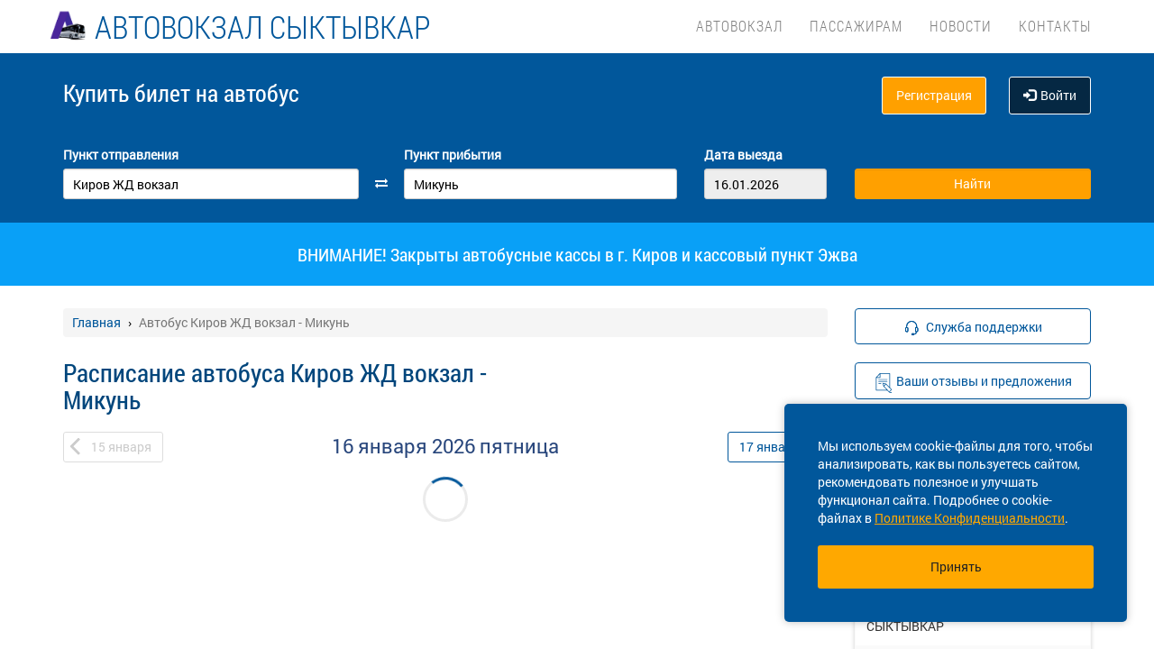

--- FILE ---
content_type: application/javascript
request_url: https://avtovokzal-komi.ru/template/js/fancybox/fullscreen.js
body_size: 3517
content:
(function (document, $) {"use strict";var fn = (function () {var fnMap = [["requestFullscreen", "exitFullscreen", "fullscreenElement", "fullscreenEnabled", "fullscreenchange", "fullscreenerror"],["webkitRequestFullscreen","webkitExitFullscreen","webkitFullscreenElement","webkitFullscreenEnabled","webkitfullscreenchange","webkitfullscreenerror"],["webkitRequestFullScreen","webkitCancelFullScreen","webkitCurrentFullScreenElement","webkitCancelFullScreen","webkitfullscreenchange","webkitfullscreenerror"],["mozRequestFullScreen","mozCancelFullScreen","mozFullScreenElement","mozFullScreenEnabled","mozfullscreenchange","mozfullscreenerror"],["msRequestFullscreen", "msExitFullscreen", "msFullscreenElement", "msFullscreenEnabled", "MSFullscreenChange", "MSFullscreenError"]];var ret = {};for (var i = 0; i < fnMap.length; i++) {var val = fnMap[i];if (val && val[1] in document) {for (var j = 0; j < val.length; j++) {ret[fnMap[0][j]] = val[j];}return ret;}}return false;})();if (fn) {var FullScreen = {request: function (elem) {elem = elem || document.documentElement;elem[fn.requestFullscreen](elem.ALLOW_KEYBOARD_INPUT);},exit: function () {document[fn.exitFullscreen]();},toggle: function (elem) {elem = elem || document.documentElement;if (this.isFullscreen()) {this.exit();} else {this.request(elem);}},isFullscreen: function () {return Boolean(document[fn.fullscreenElement]);},enabled: function () {return Boolean(document[fn.fullscreenEnabled]);}};$.extend(true, $.fancybox.defaults, {btnTpl: {fullScreen: '<button data-fancybox-fullscreen class="fancybox-button fancybox-button--fsenter" title="{{FULL_SCREEN}}">' +'<svg xmlns="http://www.w3.org/2000/svg" viewBox="0 0 24 24"><path d="M7 14H5v5h5v-2H7v-3zm-2-4h2V7h3V5H5v5zm12 7h-3v2h5v-5h-2v3zM14 5v2h3v3h2V5h-5z"/></svg>' +'<svg xmlns="http://www.w3.org/2000/svg" viewBox="0 0 24 24"><path d="M5 16h3v3h2v-5H5zm3-8H5v2h5V5H8zm6 11h2v-3h3v-2h-5zm2-11V5h-2v5h5V8z"/></svg>' +"</button>"},fullScreen: {autoStart: false}});$(document).on(fn.fullscreenchange, function () {var isFullscreen = FullScreen.isFullscreen(),instance = $.fancybox.getInstance();if (instance) {if (instance.current && instance.current.type === "image" && instance.isAnimating) {instance.isAnimating = false;instance.update(true, true, 0);if (!instance.isComplete) {instance.complete();}}instance.trigger("onFullscreenChange", isFullscreen);instance.$refs.container.toggleClass("fancybox-is-fullscreen", isFullscreen);instance.$refs.toolbar.find("[data-fancybox-fullscreen]").toggleClass("fancybox-button--fsenter", !isFullscreen).toggleClass("fancybox-button--fsexit", isFullscreen);}});}$(document).on({"onInit.fb": function (e, instance) {var $container;if (!fn) {instance.$refs.toolbar.find("[data-fancybox-fullscreen]").remove();return;}if (instance && instance.group[instance.currIndex].opts.fullScreen) {$container = instance.$refs.container;$container.on("click.fb-fullscreen", "[data-fancybox-fullscreen]", function (e) {e.stopPropagation();e.preventDefault();FullScreen.toggle();});if (instance.opts.fullScreen && instance.opts.fullScreen.autoStart === true) {FullScreen.request();}instance.FullScreen = FullScreen;} else if (instance) {instance.$refs.toolbar.find("[data-fancybox-fullscreen]").hide();}},"afterKeydown.fb": function (e, instance, current, keypress, keycode) {if (instance && instance.FullScreen && keycode === 70) {keypress.preventDefault();instance.FullScreen.toggle();}},"beforeClose.fb": function (e, instance) {if (instance && instance.FullScreen && instance.$refs.container.hasClass("fancybox-is-fullscreen")) {FullScreen.exit();}}});
})(document, jQuery);